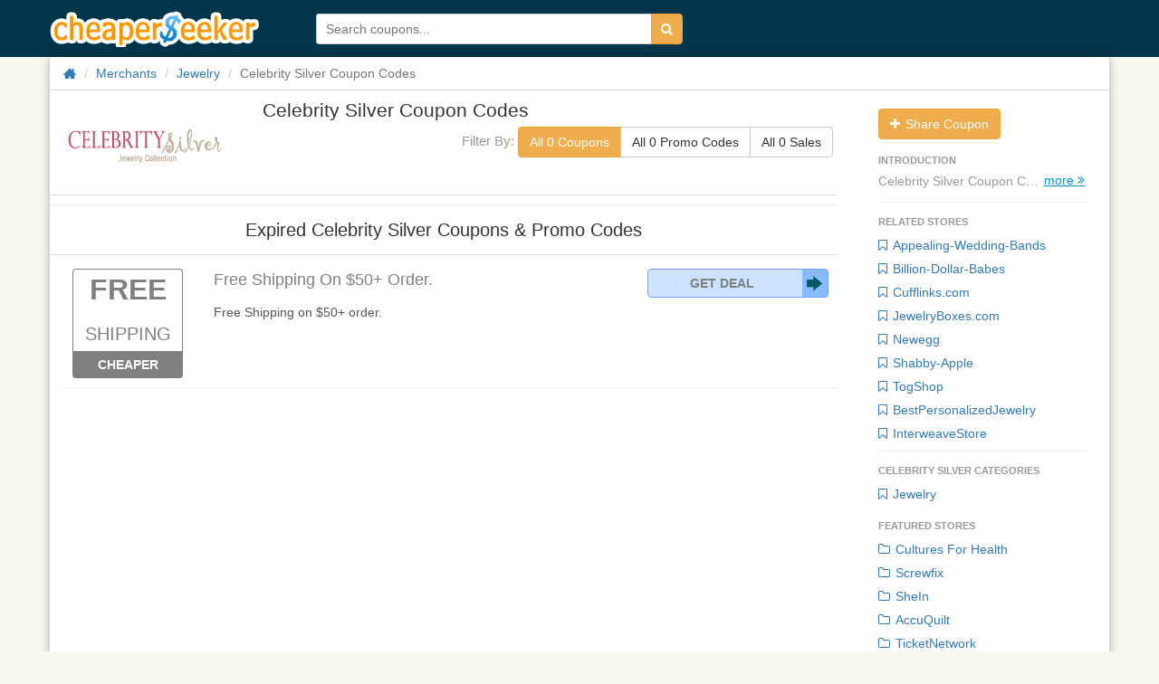

--- FILE ---
content_type: text/html; charset=utf-8
request_url: https://www.cheaperseeker.com/Celebrity-Silver-coupons
body_size: 6551
content:
<!DOCTYPE html>
<html prefix="og: http://ogp.me/ns#" lang="en">

<head>
    <meta charset="utf-8">
    <meta http-equiv="X-UA-Compatible" content="IE=edge">
    <meta name="viewport" content="width=device-width, initial-scale=1">
    <title>Celebrity Silver Coupon Codes: Deals and Promo Codes for Discounts on Celebrity Silver 2026</title>
    <meta name="description" content="Top Celebrity Silver Coupons and Deals:  Find 0 Celebrity Silver deals redemption codes, coupon codes &amp;amp; discounts for Feb, 2026">
    <meta name="keywords" content="Celebrity Silver coupon, coupons, coupon codes, online coupons, deals, promo codes, promotion codes, promotional codes, discounts, discount codes, promotions, promos, codes, discount coupons, offer codes, ecoupons">
    <meta name="viewport" content="width=device-width">
    <meta property="og:site_name" content="CheaperSeeker.com">
    <meta property="og:title" content="Celebrity Silver Coupon Codes: Deals and Promo Codes for Discounts on Celebrity Silver 2026">
    <meta property="og:type" content="cheaperseeker:coupon_deal_brand">
    <meta property="og:image" content="http://upload.cheaperseeker.com/2012/08/logo37.gif">
    <meta property="og:url" content="https://www.cheaperseeker.com/Celebrity-Silver-coupons">
    <meta property="og:description" content="Top Celebrity Silver Coupons and Deals:  Find 0 Celebrity Silver deals redemption codes, coupon codes &amp;amp; discounts for Feb, 2026">
    <link rel="stylesheet" type="text/css" href="https://www.cheaperseeker.com/min/g=newboot.css&19" />


<!--[if lte IE 7]><script src="https://www.cheaperseeker.com/static/icomoon/lte-ie7.js"></script><![endif]-->
    <!-- HTML5 shim and Respond.js for IE8 support of HTML5 elements and media queries -->
<!--[if lt IE 9]>
    <script src="//cdn.bootcss.com/html5shiv/3.7.2/html5shiv.min.js"></script>
    <script src="//cdn.bootcss.com/respond.js/1.4.2/respond.min.js"></script>
<![endif]-->
<script async src="https://pagead2.googlesyndication.com/pagead/js/adsbygoogle.js?client=ca-pub-1881361515775409"
     crossorigin="anonymous"></script>
</head>
<body>
<div id="fb-root"></div>
<script>(function(d, s, id) {
    var js, fjs = d.getElementsByTagName(s)[0];
    if (d.getElementById(id)) return;
    js = d.createElement(s); js.id = id;
    js.src = "//connect.facebook.net/en_US/all.js#xfbml=1&appId=414489231953021";
    fjs.parentNode.insertBefore(js, fjs);
}(document, 'script', 'facebook-jssdk'));</script>
<div id="wrap">
<!--<div class="topbg"></div>-->
<div class="topbar noprint">
    <div class="container">
        <!--<div class="logo-man"></div>-->
        <h3 class="logo"><a href="/" title="CheaperSeeker.com">CheaperSeeker.com</a></h3>
        <ul class="nav hidden">
            <li class="nav-browse dropdown">
                <a href="#" class="dropdown-toggle" data-toggle="dropdown"><span>Browse</span><span class="caret"></span></a>
                <ul class="dropdown-menu">
                    <li><a href="/categories" title="Categories">Categories</a></li>
                    <li><a href="/merchants" title="All Merchants">Merchants</a></li>
                </ul>
            </li>
        </ul>
        <form action="/search/" method="get" id="search-form">
            <div class="input-group">
                <input type="text" placeholder="Search coupons..." id="schtext-top" name="q" required="required" dir="auto" autocomplete="off" spellcheck="false">
                <!--<input type="text" placeholder="Search coupons..." name="q" required="required" dir="auto" autocomplete="off" spellcheck="false" style="width: 300px;border: 1px solid #fff;vertical-align: bottom;margin-right: -4px;">-->
                <button class="btn btn-warning" type="submit"><i class="icon-search"></i></button>
            </div>
        </form>
    </div>
</div>

<div id="bd" role="main" class="container">
<div class="clearfix">
    <div class="row"><div class="col-md-12">
        <ul class="breadcrumb">
            <li><a href="/" title="Home"><i class="icon-home icon-large"></i></a></li>
            <li><a href="https://www.cheaperseeker.com/merchants" title="All merchants">Merchants</a></li>
            <li><a href="https://www.cheaperseeker.com/c/jewelry-coupons" title="Jewelry Coupon Codes">Jewelry</a></li>            <li class="active">Celebrity Silver Coupon Codes</li>
        </ul>
    </div></div>

    <div id="main" class="row">
        <div class="col-md-9">
            <div id="m-summary" class="clearfix">
            <div class="row">
                <div id="m-image" class="col-md-3">
                    <a href="https://www.cheaperseeker.com/active/merchant/935/Celebrity-Silver" title="Shop Celebrity Silver" target="_blank" rel="nofollow">
                                        <img class="img-rounded" src="http://upload.cheaperseeker.com/2012/08/logo37.gif" alt="Click to Open Celebrity Silver Store" data-snapshot-url="" />
                                        </a>
                </div>
                <div class="subnav">

                    <a href="https://www.cheaperseeker.com/active/merchant/935/Celebrity-Silver" title="Shop Celebrity Silver" class="subnav-logo" target="_blank" rel="nofollow">
                                                    <img class="img-rounded" src="http://upload.cheaperseeker.com/2012/08/logo37.gif" alt="Click to Open Celebrity Silver Store" data-snapshot-url="" />
                                                </a>
                        <span class="coupon-title">Celebrity Silver Coupon Codes</span>
                        <div class="coupon-filter"><span>Filter By: </span>
                            <div class="btn-group" data-toggle="buttons">
                                <label class="btn count_coupon btn-warning btn-default">
                                    <input type="radio" name="options" id="option1" autocomplete="off" checked>
                                    All 0 Coupons
                                </label>
                                <label class="btn count_code btn-default">
                                    <input type="radio" name="options" id="option2" autocomplete="off">
                                    All 0 Promo Codes
                                </label>
                                <label class="btn count_deal btn-default">
                                    <input type="radio" name="options" id="option3" autocomplete="off">
                                    All 0 Sales
                                </label>
                            </div>
                        </div>
                </div>
                <div class="col-md-9">
                    <div id="m-info" itemscope="" itemtype="http://schema.org/Product">
                        <h1 itemprop="name" >Celebrity Silver Coupon Codes</h1>

                                            </div>
                    <div class="coupon-filter" id="coupon_filter"><span>Filter By: </span>
                        <div class="btn-group" data-toggle="buttons">
                            <label class="btn count_coupon btn-warning btn-default">
                                <input type="radio" name="options" id="option1" autocomplete="off" checked>
                                All 0 Coupons
                            </label>
                            <label class="btn count_code btn-default">
                                <input type="radio" name="options" id="option2" autocomplete="off">
                                All 0 Promo Codes
                            </label>
                            <label class="btn count_deal btn-default">
                                <input type="radio" name="options" id="option3" autocomplete="off">
                                All 0 Sales
                            </label>
                        </div>
                    </div>
                </div>
            </div>
                        </div>
            
                
                <hr>
        <div class="coupons" id="expired-coupons">
            <div class="header"><h2 >Expired Celebrity Silver Coupons &amp; Promo Codes</h2></div>
            <ul class="coupon-list unstyled" style="padding-left: 15px;">

<li id="coupon-23141" class="coupon-item sale expired" data-coupon-id="23141">
<article class="row">
<div class="col-md-2">
        <div class="emblem">
            <a class="discount" popup="true" ajax-href = 'https://www.cheaperseeker.com/coupon/detail_ajax/23141' href="https://www.cheaperseeker.com/Celebrity-Silver-coupons/Free-Shipping-on-50-order.-23141.html" title="Celebrity Silver coupon: Free Shipping on $50+ order." rel="tooltip" target="_blank"><span class="free">Free</span> <span class="shipping">Shipping</span></a>
            <div class="type"><a popup='true' ajax-href = 'https://www.cheaperseeker.com/coupon/detail_ajax/23141' href="https://www.cheaperseeker.com/Celebrity-Silver-coupons/Free-Shipping-on-50-order.-23141.html" target="_blank" title="Celebrity Silver coupon: Free Shipping on $50+ order.">Cheaper</a></div>
    </div><!-- emblem -->
    </div>

<div style="position: relative;" class="col-md-10">
    <div class="description clearfix">
        <h3 class="title"><a href="https://www.cheaperseeker.com/Celebrity-Silver-coupons?coupon_id=23141" rel="nofollow"  title="Celebrity Silver coupon: Free Shipping on $50+ order."   onClick="window.location.href='https://www.cheaperseeker.com/active/coupon/23141/Free-Shipping-on-50-order.';" target="_blank">Free Shipping On $50+ Order.
        </a></h3>
                        
                                <div class="coupon-code">
                    <a class="no-code" href="https://www.cheaperseeker.com/active/coupon/23141/Free-Shipping-on-50-order." rel="nofollow" target="_blank"  title="Click to apply. No code needed">Get Deal</a>
                </div>
                
                    <div class="detail">
                        <a popup="true" ajax-href = 'https://www.cheaperseeker.com/coupon/detail_ajax/23141' href="https://www.cheaperseeker.com/Celebrity-Silver-coupons/Free-Shipping-on-50-order.-23141.html" title="Celebrity Silver coupon: Free Shipping on $50+ order.">
                        <div class="excerpt" >
                Free Shipping on $50+ order.            </div>
                        </a>
            
            
            <!-- tags -->
                        <!-- tags -->

        </div>

    </div><!-- description -->


</div> <!-- col-md-7 -->


</article><!-- row -->
</li> <!-- end coupon item -->
</ul>
            <div class="coupons-list-ft"></div>
        </div>
        
        
        </div><!-- #col-md-9 -->
        
        <div class="col-md-3" style="padding: 0 0 0 15px;">
    <aside id="sidebar">
    <nav>

    <ul class="nav nav-list panel-group padding-left10 padding-right10">

        
        <div class="margin-bottom10">
                        <a class="btn btn-warning" href="https://www.cheaperseeker.com/coupon/submit_coupon/935" target="_blank" title="Share Coupon"><i class="icon icon-plus"></i> Share Coupon</a>
        </div>

                <li class="nav-header">introduction</li>
        <div class="m-details truncated">
            <div class="m-description muted">Celebrity Silver Coupon Codes <br></div>
            <p class="m-links"><a href="https://www.cheaperseeker.com/active/merchant/935/Celebrity-Silver" title="Shop Celebrity Silver" rel="nofollow" target="_blank">Shop Celebrity Silver &#187;</a></p>
            <span class="expander">more <i class="icon-double-angle-right"></i></span>
        </div>
        <div class="nav-list-hr"></div>
        
            <li class="nav-header">RELATED STORES</li>
        <li><a href="https://www.cheaperseeker.com/Appealing-Wedding-Bands-coupons" title="Appealing-Wedding-Bands Coupons &amp; Promo Codes"><i class="icon icon-bookmark-empty"></i> Appealing-Wedding-Bands</a></li><li><a href="https://www.cheaperseeker.com/Billion-Dollar-Babes-coupons" title="Billion-Dollar-Babes Coupons &amp; Promo Codes"><i class="icon icon-bookmark-empty"></i> Billion-Dollar-Babes</a></li><li><a href="https://www.cheaperseeker.com/Cufflinks.com-coupons" title="Cufflinks.com Coupons &amp; Promo Codes"><i class="icon icon-bookmark-empty"></i> Cufflinks.com</a></li><li><a href="https://www.cheaperseeker.com/JewelryBoxes.com-coupons" title="JewelryBoxes.com Coupons &amp; Promo Codes"><i class="icon icon-bookmark-empty"></i> JewelryBoxes.com</a></li><li><a href="https://www.cheaperseeker.com/Newegg-coupons" title="Newegg Coupons &amp; Promo Codes"><i class="icon icon-bookmark-empty"></i> Newegg</a></li><li><a href="https://www.cheaperseeker.com/Shabby-Apple-coupons" title="Shabby-Apple Coupons &amp; Promo Codes"><i class="icon icon-bookmark-empty"></i> Shabby-Apple</a></li><li><a href="https://www.cheaperseeker.com/TogShop-coupons" title="TogShop Coupons &amp; Promo Codes"><i class="icon icon-bookmark-empty"></i> TogShop</a></li><li><a href="https://www.cheaperseeker.com/BestPersonalizedJewelry-coupons" title="BestPersonalizedJewelry Coupons &amp; Promo Codes"><i class="icon icon-bookmark-empty"></i> BestPersonalizedJewelry</a></li><li><a href="https://www.cheaperseeker.com/InterweaveStore-coupons" title="InterweaveStore Coupons &amp; Promo Codes"><i class="icon icon-bookmark-empty"></i> InterweaveStore</a></li>    
    <div class="nav-list-hr"></div>

        
        <li class="nav-header">Celebrity Silver Categories</li>
    <li><a href="https://www.cheaperseeker.com/c/jewelry-coupons" title="Jewelry Coupons & Promo Codes"><i class="icon icon-bookmark-empty"></i> Jewelry</a></li>        
    
    
        <li class="nav-header">Featured Stores</li>
    <li><a href="https://www.cheaperseeker.com/CulturesForHealth-coupons/uk" title="Cultures For Health Coupons &amp; Promo Codes"><i class="icon icon-folder-close-alt"></i> Cultures For Health</a></li><li><a href="https://www.cheaperseeker.com/screwfix-coupons/uk" title="Screwfix Coupons &amp; Promo Codes"><i class="icon icon-folder-close-alt"></i> Screwfix</a></li><li><a href="https://www.cheaperseeker.com/SheIn-coupons" title="SheIn Coupons &amp; Promo Codes"><i class="icon icon-folder-close-alt"></i> SheIn</a></li><li><a href="https://www.cheaperseeker.com/accuquilt-coupons" title="AccuQuilt Coupons &amp; Promo Codes"><i class="icon icon-folder-close-alt"></i> AccuQuilt</a></li><li><a href="https://www.cheaperseeker.com/TicketNetwork-coupons" title="TicketNetwork Coupons &amp; Promo Codes"><i class="icon icon-folder-close-alt"></i> TicketNetwork</a></li><li><a href="https://www.cheaperseeker.com/psprint-coupons" title="PsPrint Coupons &amp; Promo Codes"><i class="icon icon-folder-close-alt"></i> PsPrint</a></li><li><a href="https://www.cheaperseeker.com/HeimdalSecurity-coupons" title="Heimdal Security Coupons &amp; Promo Codes"><i class="icon icon-folder-close-alt"></i> Heimdal Security</a></li><li><a href="https://www.cheaperseeker.com/JohnstonandMurphy-coupons" title="Johnston and Murphy Coupons &amp; Promo Codes"><i class="icon icon-folder-close-alt"></i> Johnston and Murphy</a></li><li><a href="https://www.cheaperseeker.com/Jeulia-coupons" title="Jeulia Coupons &amp; Promo Codes"><i class="icon icon-folder-close-alt"></i> Jeulia</a></li>    <li><a href="https://www.cheaperseeker.com/page/top-stores" title="More popular merchants"><i class="icon icon-folder-close-alt"></i> More</a></li>
        
    
    </ul>

    </nav>

    </aside>

</div>

    </div><!-- #main -->
</div>
</div><!-- #bd -->


<!-- Google Code for Remarketing tag -->
<!-- Remarketing tags may not be associated with personally identifiable information or placed on pages related to sensitive categories. For instructions on adding this tag and more information on the above requirements, read the setup guide: google.com/ads/remarketingsetup -->
<script type="text/javascript">
/* <![CDATA[ */
var google_conversion_id = 1016874016;
var google_conversion_label = "XlbQCPiIxgUQoIjx5AM";
var google_custom_params = window.google_tag_params;
var google_remarketing_only = true;
/* ]]> */
</script>
<script type="text/javascript" src="//www.googleadservices.com/pagead/conversion.js">
</script>
<noscript>
<div style="display:inline;">
    <img height="1" width="1" style="border-style:none;" alt="" src="//googleads.g.doubleclick.net/pagead/viewthroughconversion/1016874016/?value=0&amp;label=XlbQCPiIxgUQoIjx5AM&amp;guid=ON&amp;script=0"/>
</div>
</noscript>

<script type="text/javascript">
var fb_param = {};
fb_param.pixel_id = '6008222065379';
fb_param.value = '0.00';
(function(){
var fpw = document.createElement('script');
fpw.async = true;
fpw.src = '//connect.facebook.net/en_US/fp.js';
var ref = document.getElementsByTagName('script')[0];
ref.parentNode.insertBefore(fpw, ref);
})();
</script>
<noscript><img height="1" width="1" alt="" style="display:none" src="https://www.facebook.com/offsite_event.php?id=6008222065379&amp;value=0" /></noscript>
<div class="footer-nav">
    <ul class="contain clearfix">
        <a rel="nofollow" href="/page/About-us" title="About Us">About Us</a>
        <a href="/categories" title="Categories">Categories</a>
        <a rel="nofollow" href="/page/contact-us" title="Contact Us">Contact Us</a>
        <a href="/merchants" title="Merchants">Merchants</a>
        <a rel="nofollow" href="/page/partners" title="Partners">Partners</a>
        <a hrel="nofollow" href="/page/Privacy-Policy" title="Privacy Policy">Privacy Policy</a>
        <a rel="nofollow" href="/page/terms" title="Terms & Conditions">Terms & Conditions</a>
        <a rel="nofollow" href="http://storeviews.net/" title="storeviews">Storeviews</a>
    </ul>
</div>
<div class="footer">
    <div class="contain">
        <p>&copy; 2026 CheaperSeeker.com</p>
        <em class="border-top"></em>
    </div>
</div>
<div  class="container">

    <div id="feedback_modal" class="modal hide-old fade" tabindex="-1" role="dialog" aria-labelledby="feedback_modal_label" aria-hidden="true">
        <div class="modal-dialog">
            <div class="modal-content">

                <div class="modal-header">
                    <button type="button" class="close" data-dismiss="modal" aria-hidden="true">×</button>
                    <h3 id="feedback_modal_label">Feedback</h3>
                </div>
                <div class="modal-body">
                    <form action="/info/post_feedback" class="feedback-form" method="post" accept-charset="utf-8">
                        <input class="form-control" type="hidden" name="page_url" value="/Celebrity-Silver-coupons" />
                        <div class="control-group">
                            <label class="control-label" for="message">Message</label>
                            <div class="controls">
                                <textarea name="message" class="input-block-level form-control" rows="4" required="required"></textarea>
                            </div>
                        </div>

                        <div class="control-group">
                            <label class="control-label" for="contact_name">Name</label>
                            <div class="controls">
                                <input type="text" name="contact_name" value="" class="input-block-level form-control" size="30" placeholder="Optional" />
                            </div>
                        </div>

                        <div class="control-group">
                            <label class="control-label" for="email">Email</label>
                            <div class="controls">
                                <input type="text" name="email" value="" class="input-block-level form-control" size="30" placeholder="Optional" />
                            </div>
                        </div>

                        <div class="more-form hidden">
                            <input class="input-block-level captcha form-control" type="text" size="8" name="captcha" placeholder="Enter the code above">
                        </div>

                        <button type="submit" class="btn btn-default btn-large btn-block margin-top10">Send Feedback</button>
                    </form>
                </div>
                <div class="modal-footer">
                    <button class="btn btn-default" data-dismiss="modal" aria-hidden="true">Close</button>
                </div>

            </div>
        </div>
    </div>

            <div id="login_modal" class="modal hide-old fade" tabindex="-1" role="dialog" aria-labelledby="login_modal_label" aria-hidden="true">

            <div class="modal-dialog">
                <div class="modal-content">

                    <div class="modal-header">
                        <button type="button" class="close" data-dismiss="modal" aria-hidden="true">×</button>
                        <h3 id="login_modal_label">Login</h3>
                    </div>
                    <div class="modal-body">
                        <form action="/account/login?next=Celebrity-Silver-coupons" class="form-auth" method="post" accept-charset="utf-8" style="padding: 0;">

                            <div class="control-group">
                                <div class="controls">
                                    <input type="text" name="login" value="" maxlength="80" size="30" class="input-block-level form-control" placeholder="Email or username" required="required" /> <span class="help-block"></span>
                                </div>
                            </div>

                            <div class="control-group">
                                <div class="controls">
                                    <input type="password" name="password" value="" class="input-block-level form-control" size="30" placeholder="Password" required="required" /> <span class="help-block"></span>
                                </div>
                            </div>


                            <label class="checkbox">
                                <input type="checkbox" name="remember" value="1" />Remember me</label>

                            <button type="submit" class="btn btn-default btn-large btn-block margin-top10">Login</button>
                            <br><hr>
                            <a href="/account/forgot_password">Forgot password?</a>
                            <br>
                            New to CheaperSeeker.com? <a href="/account/register?next=Celebrity-Silver-coupons">Join Now</a>
                        </form>
                    </div>
                    <div class="modal-footer">
                        <button class="btn btn-default" data-dismiss="modal" aria-hidden="true">Close</button>
                    </div>

                </div>
            </div>
        </div>

        <div id="signup_modal" class="modal hide-old fade" tabindex="-1" role="dialog" aria-labelledby="signup_modal_label" aria-hidden="true">
            <div class="modal-dialog">
                <div class="modal-content">
                    <div class="modal-header">
                        <button type="button" class="close" data-dismiss="modal" aria-hidden="true">×</button>
                        <h3 id="signup_modal_label">Join</h3>
                    </div>
                    <div class="modal-body">
                        <form action="/account/register?next=Celebrity-Silver-coupons" class="form-auth" method="post" accept-charset="utf-8" style="padding: 0;">

                            <div class="control-group">
                                <div class="controls">
                                    <input type="text" name="username" value="" class="input-block-level form-control" maxlength="20" size="30" placeholder="Username" required="required" /> <span class="help-block"></span>
                                </div>
                            </div>

                            <div class="control-group">
                                <div class="controls">
                                    <input type="email" name="email" value="" class="input-block-level form-control margin-bottom10" maxlength="80" size="30" placeholder="Email" required="required" />
                                </div>
                            </div>

                            <div class="control-group">
                                <div class="controls">
                                    <input type="password" name="password" value="" class="input-block-level form-control margin-bottom10" maxlength="20" size="30" placeholder="Password" required="required" />
                                </div>
                            </div>

                            <div class="control-group">
                                <div class="controls">
                                    <input type="password" name="confirm_password" value="" class="input-block-level form-control margin-bottom10" maxlength="20" size="30" placeholder="Confirm Password" required="required" />
                                </div>
                            </div>

                            
                            <button type="submit" class="btn btn-default btn-large btn-block margin-top10">Join Now</button>
                            <br><hr>
                            Already have an account? <a href="/login?next=Celebrity-Silver-coupons">Login Now</a>
                        </form>

                    </div>
                    <div class="modal-footer">
                        <button class="btn btn-default" data-dismiss="modal" aria-hidden="true">Close</button>
                    </div>
                </div>
            </div>
        </div>

    </div> <!-- modal container -->
<script type="text/javascript" src="https://www.cheaperseeker.com/static/js/jquery-1.9.1.min.js"></script>
<script src="/static/newbootV2/jquery.bxslider.js"></script>
<script>
    $(document).ready(function () {
        $('.bxslider-banner').bxSlider({
            hideControlOnEnd: false,
            touchEnabled: false,
            auto: true
        });
        $('.bxslider-seller').bxSlider({
            infiniteLoop: false,
            minSlides:6,
            maxSlides:6,
            slideWidth:140,
            slideMargin:24,
            touchEnabled: false
        });
        $('.bxslider-coupon').bxSlider({
            infiniteLoop: false,
            touchEnabled: false,
            minSlides:5,
            maxSlides:5,
            slideWidth:200,
            slideMargin:18
        });
        $('.coupon-item .coupon-contain img').removeAttr("src");
        $('.email_form').submit(function(event) {
            event.preventDefault();
            var url = $(this).attr('action');
            var obj = $(this);

            $.post(url, $(this).serialize(), function (data) {
                var msg = $.parseJSON(data);

                if (msg.success) {
                    obj.prev().html('<div class="alert alert-success">'+html_decode(msg.thanks)+'</div>');
                } else {
                    obj.prev().html('<div class="alert alert-error">'+html_decode(msg.error)+'</div>');
                }
            });
        });

    });
</script>


    <script type="text/javascript">

        $('.count_coupon').click(function(){
            $('.coupon-item').show();
            $('.count_code').removeClass('btn-warning');
            $('.count_deal').removeClass('btn-warning');
            $('.count_coupon').addClass('btn-warning');
        });
        $('.count_code').click(function(){
            $('.coupon-item').show();
            $('.email_row_box').hide();
            $('.sale').hide();
            $('.count_coupon').removeClass('btn-warning');
            $('.count_deal').removeClass('btn-warning');
            $('.count_code').addClass('btn-warning');
        });
        $('.count_deal').click(function(){
            $('.coupon-item').hide();
            $('.sale').show();
            $('.count_code').removeClass('btn-warning');
            $('.count_coupon').removeClass('btn-warning');
            $('.count_deal').addClass('btn-warning');
        });

        var $win = $(window)
            , $nav = $('.subnav')
            , navTop = parseInt(document.getElementById("coupon_filter").offsetTop)+170

        processScroll()

        $win.on('scroll', processScroll)

        function processScroll() {
            var i, scrollTop = $win.scrollTop()
            if (scrollTop >= navTop ) {
                $nav.show();
            } else if (scrollTop <= navTop) {
                $nav.hide();
            }
        }

    </script>


<script type="text/javascript">
    var add_comm_lang = "Add Comment";
    window.CS = window.CS || {};
    $.extend(CS, {
        constants: {}
    });
    CS.constants.user = $.parseJSON('{"is_logged_in":false,"is_admin":false,"is_editor":false,"username":null,"email":null,"user_id":null,"captcha_valid":null}');
    CS.constants.date = new Date();

    $(function(){
        $('.coupon-list li').mouseover(function(e){
            $(this).find('.share-box').show();
        });
        $('.coupon-list li').mouseout(function(e){
            $(this).find('.share-box').hide();
        });
    });
</script>
<script type="text/javascript" src="https://www.cheaperseeker.com/min/g=newboot.js&21"></script>




    <!-- Google Tag Manager -->
    <noscript><iframe src="//www.googletagmanager.com/ns.html?id=GTM-KLM2HN"
                      height="0" width="0" style="display:none;visibility:hidden"></iframe></noscript>
    <script>(function(w,d,s,l,i){w[l]=w[l]||[];w[l].push({'gtm.start':
            new Date().getTime(),event:'gtm.js'});var f=d.getElementsByTagName(s)[0],
            j=d.createElement(s),dl=l!='dataLayer'?'&l='+l:'';j.async=true;j.src=
            '//www.googletagmanager.com/gtm.js?id='+i+dl;f.parentNode.insertBefore(j,f);
        })(window,document,'script','dataLayer','GTM-KLM2HN');</script>
    <!-- End Google Tag Manager -->





<!-- Begin TradeTracker SuperTag Code -->
<script type="text/javascript">

    var _TradeTrackerTagOptions = {
        t: 'a',
        s: '134529',
        chk: '1679428387c25769fb0884489190c4c8',
        overrideOptions: {}
    };

    (function() {var tt = document.createElement('script'), s = document.getElementsByTagName('script')[0]; tt.setAttribute('type', 'text/javascript'); tt.setAttribute('src', (document.location.protocol == 'https:' ? 'https' : 'http') + '://tm.tradetracker.net/tag?t=' + _TradeTrackerTagOptions.t + '&amp;s=' + _TradeTrackerTagOptions.s + '&amp;chk=' + _TradeTrackerTagOptions.chk); s.parentNode.insertBefore(tt, s);})();
</script>
<!-- End TradeTracker SuperTag Code -->

<script defer src="https://static.cloudflareinsights.com/beacon.min.js/vcd15cbe7772f49c399c6a5babf22c1241717689176015" integrity="sha512-ZpsOmlRQV6y907TI0dKBHq9Md29nnaEIPlkf84rnaERnq6zvWvPUqr2ft8M1aS28oN72PdrCzSjY4U6VaAw1EQ==" data-cf-beacon='{"version":"2024.11.0","token":"01296342b3304f4f918c505a2d6398b9","r":1,"server_timing":{"name":{"cfCacheStatus":true,"cfEdge":true,"cfExtPri":true,"cfL4":true,"cfOrigin":true,"cfSpeedBrain":true},"location_startswith":null}}' crossorigin="anonymous"></script>
</body>
</html>



--- FILE ---
content_type: text/html; charset=utf-8
request_url: https://www.google.com/recaptcha/api2/aframe
body_size: 265
content:
<!DOCTYPE HTML><html><head><meta http-equiv="content-type" content="text/html; charset=UTF-8"></head><body><script nonce="psgbbbXsC0fWeZpuiHQ3xQ">/** Anti-fraud and anti-abuse applications only. See google.com/recaptcha */ try{var clients={'sodar':'https://pagead2.googlesyndication.com/pagead/sodar?'};window.addEventListener("message",function(a){try{if(a.source===window.parent){var b=JSON.parse(a.data);var c=clients[b['id']];if(c){var d=document.createElement('img');d.src=c+b['params']+'&rc='+(localStorage.getItem("rc::a")?sessionStorage.getItem("rc::b"):"");window.document.body.appendChild(d);sessionStorage.setItem("rc::e",parseInt(sessionStorage.getItem("rc::e")||0)+1);localStorage.setItem("rc::h",'1769973105209');}}}catch(b){}});window.parent.postMessage("_grecaptcha_ready", "*");}catch(b){}</script></body></html>